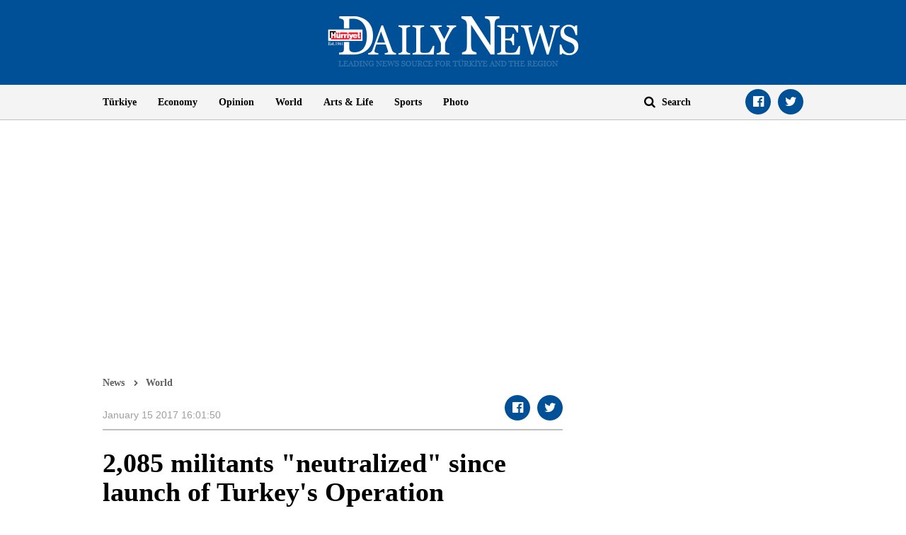

--- FILE ---
content_type: text/html; charset=utf-8
request_url: https://www.hurriyetdailynews.com/2085-militants-neutralized-since-launch-of-turkeys-operation-euphrates-shield-turkish-military--108522
body_size: 10782
content:

<!doctype html>
<html dir="ltr" lang="en">
<head>
    <script>window.bdmpData = window.bdmpData || []; function bdmp() { bdmpData.push(arguments); } bdmp("initAt", new Date()); bdmp("projectId", "bl8372p22-hdn");</script>

    <script async src="https://b-cdn.do.brainsland.com/banalytics.js?projectId=bl8372p22-hdn"></script>
    <script src="//medyanet-com-tr.videoplayerhub.com/galleryloader.js" async></script>
    <script async id="adservice_gpt_script" src="https://securepubads.g.doubleclick.net/tag/js/gpt.js"></script>
    <script async id="adservice_script" src="https://ad.medyanetads.com/adservice/adservice.js"></script>
    <script>
        var adUnitGroups = {};
        function getAdUnitGroup(adUnitDivId) {
            if (adUnitDivId === null || adUnitDivId === undefined || adUnitDivId === '') { return ''; }
            var adUnitType = adUnitDivId.split('/').slice(-1)[0];
            var slotName = adUnitType.split('-')[0];
            var infiniteLevel = parseInt(adUnitType.split('-')[1] || 1000);
            var adUnitGroup = '';
            if ((infiniteLevel / 1000) < 1) { infiniteLevel *= 1000; }
            var adUnitPrefixMapping =
            {
                "feed": [
                    "body_300x250", "body_300x250_1", "body_300x250_2", "body_300x250_3", "body_300x250_4", "body_300x250_5",
                    "body_728x90_1", "body_728x90_2", "body_728x90_3", "body_728x90_4", "body_728x90_5", "body_728x90_6", "body_728x90_7",
                    "feed1_300x250", "feed2_300x250", "feed3_300x250", "feed4_300x250", "feed5_300x250",
                    "haberici_300x250", "haberici_300x250_1", "haberici_300x250_2", "haberici_300x250_3", "haberici_300x250_4", "haberici_300x250_5",
                    "300x250", "300x250_2", "300x250_3", "300x250_4",
                    "header_940x60",
                    "advertorial_fluid_300x250_1", "feed_1", "feed_2", "feed_3", "feed_4", "feed_5",
                ],
                "sidebar": [
                    "sidebar_300x250_1", "sidebar_300x250_2", "sidebar_300x250_3", "sidebar_300x250_4", "sidebar_300x250_5", "sidebar_300x250_6", "sidebar_300x250_7"
                ],
                "header": [
                    "header_728x90_masthead", "header_728x90", "320x50"
                ],
                "footer": ["footer_728x90"],
                "skyscraper_left": ["sol_120x600", "pageskin_sol_120x600"],
                "skyscraper_right": ["sag_120x600", "pageskin_sag_120x600"],
                "interstitial": ["interstitial_oop"],
                "scroll": ["scroll_ad"]
            };
            var adUnitGroupPrefix = Object.keys(adUnitPrefixMapping)
                .filter(key => adUnitPrefixMapping[key].indexOf(slotName) > -1)[0] || '';
            if (adUnitGroupPrefix !== '') {
                var key = `${adUnitGroupPrefix}_${infiniteLevel}`;
                var value = Object.keys(adUnitGroups).indexOf(key) > -1
                    ? parseInt(adUnitGroups[key]) + 1
                    : infiniteLevel;
                adUnitGroup = value === 1000 ? adUnitGroupPrefix : `${adUnitGroupPrefix}_${value}`;
                adUnitGroups[key] = value;
            }
            return adUnitGroup;
        }
        function removeBlankAttributes(obj) {
            if (obj === null || obj === undefined || obj === '') { return {}; }
            for (var propName in obj) {
                if (obj[propName] === null || obj[propName] === undefined || obj[propName] === '') {
                    delete obj[propName];
                }
            }
            return obj
        }
    </script>
    <script>

        var adServiceConfig = {
            isMobile: function () { return /iPhone|iPod|Windows Phone|Opera Mini|BlackBerry|webOS|Android.+Mobile/i.test(navigator.userAgent); },
            prebidBidders: function () { return this.isMobile() ? 'https://ad.medyanetads.com/adservice/prebid/m_hurriyetdailynews_com.json' : 'https://ad.medyanetads.com/adservice/prebid/hurriyetdailynews_com.json'; },
            slotHeights: [],
            adTargeting: [
                { "hdn_kategori": "hdn_world" },
                { "keywords": "pagetype_article" },
                { "catlist": "c1_world"},
                { "contentid": "108522" },
                { "context": "" },
                { "AdServiceStatus": "true"}
            ]
        };

        var adservice = adservice || {
            targetings: [],
            adUnits: [],
            oopAdUnits: [],
            interactiveAdUnits: [],
            modules: ['prebid', 'interstitial', 'scroll','oneTrust', 'amazon'],
            prebidSettings: {
                bidders: adServiceConfig.prebidBidders(),
            },
            oneTrustSettings: {
                domainScript: '95415498-b0db-4f5e-889a-2485cf758709'
            },
            yandexSettings: {
                counterId: 45517338
            }

        };

        document.addEventListener('adservice-gpt-slot', function (event) {
            var adUnit = event.detail;
            if (adUnit.status === 'adUnitRenderEnded') {
                var adUnitHeight = adUnit.height;
                if (adUnitHeight) {
                    adServiceConfig.slotHeights.push({
                        slotDivId: adUnit.adUnitDivId,
                        minHeight: adUnitHeight + 'px'
                    });
                    adServiceConfig.slotHeights.forEach(function (item, index) {
                        var adUnitDiv = document.getElementById(item.slotDivId);
                        if (adUnitDiv) {
                            document.getElementById(item.slotDivId).style.minHeight = item.minHeight;
                        }
                    });
                }
            }
        });

        adservice.targetings.push(
            { "hdn_kategori": "hdn_world" },
            { "keywords": "pagetype_article" },
            { "catlist": "c1_world" },
            { "contentid": "108522" },
            { "context": "" },
            { "AdServiceStatus": "true" }
        );
        if (adServiceConfig.isMobile()) {
adservice.oopAdUnits.push({path: '/9927946,22420977938/hurriyetdailynews_mobilsite/diger/oop_2',divId: '/9927946,22420977938/hurriyetdailynews_mobilsite/diger/oop_2',});
adservice.oopAdUnits.push({path: '/9927946,22420977938/hurriyetdailynews_mobilsite/diger/oop_3',divId: '/9927946,22420977938/hurriyetdailynews_mobilsite/diger/oop_3',});
adservice.oopAdUnits.push({path: '/9927946,22420977938/hurriyetdailynews_mobilsite/diger/oop_4',divId: '/9927946,22420977938/hurriyetdailynews_mobilsite/diger/oop_4',});
adservice.oopAdUnits.push({path: '/9927946,22420977938/hurriyetdailynews_mobilsite/diger/oop_5',divId: '/9927946,22420977938/hurriyetdailynews_mobilsite/diger/oop_5',});
adservice.interactiveAdUnits.push(removeBlankAttributes({path: '/9927946,22420977938/hurriyetdailynews_mobilsite/diger/interstitial_oop',size: JSON.parse('[[320,480], [5,5],  "fluid"]'),divId: '/9927946,22420977938/hurriyetdailynews_mobilsite/diger/interstitial_oop',adGroup: getAdUnitGroup('/9927946,22420977938/hurriyetdailynews_mobilsite/diger/interstitial_oop'),sizeMappings: JSON.parse('[]'),type: 'interstitial'}));
adservice.interactiveAdUnits.push(removeBlankAttributes({path: '/9927946,22420977938/hurriyetdailynews_mobilsite/diger/scroll_ad',size: JSON.parse('[[320,50], [5,5], [320,100]]'),divId: '/9927946,22420977938/hurriyetdailynews_mobilsite/diger/scroll_ad',adGroup: getAdUnitGroup('/9927946,22420977938/hurriyetdailynews_mobilsite/diger/scroll_ad'),sizeMappings: JSON.parse('[]'),type: 'scroll'}));
adservice.adUnits.push(removeBlankAttributes({path: '/9927946,22420977938/hurriyetdailynews_mobilsite/diger/320x50',size: JSON.parse('[[320,100],[320,200],[300, 250]]'),divId: '/9927946,22420977938/hurriyetdailynews_mobilsite/diger/320x50',adGroup: getAdUnitGroup('/9927946,22420977938/hurriyetdailynews_mobilsite/diger/320x50'),sizeMappings: JSON.parse('[]')}));
adservice.adUnits.push(removeBlankAttributes({path: '/9927946,22420977938/hurriyetdailynews_mobilsite/diger/feed1_300x250',size: JSON.parse('[[300,250],[250,250],[336,280]]'),divId: '/9927946,22420977938/hurriyetdailynews_mobilsite/diger/feed1_300x250',adGroup: getAdUnitGroup('/9927946,22420977938/hurriyetdailynews_mobilsite/diger/feed1_300x250'),sizeMappings: JSON.parse('[]')}));
adservice.adUnits.push(removeBlankAttributes({path: '/9927946,22420977938/hurriyetdailynews_mobilsite/diger/300x250',size: JSON.parse('[300, 250]'),divId: '/9927946,22420977938/hurriyetdailynews_mobilsite/diger/300x250',adGroup: getAdUnitGroup('/9927946,22420977938/hurriyetdailynews_mobilsite/diger/300x250'),sizeMappings: JSON.parse('[]')}));
        }
        else {
adservice.oopAdUnits.push({path: '/9927946,22420977938/hurriyetdailynews/diger/oop_2',divId: '/9927946,22420977938/hurriyetdailynews/diger/oop_2',});
adservice.oopAdUnits.push({path: '/9927946,22420977938/hurriyetdailynews/diger/oop_3',divId: '/9927946,22420977938/hurriyetdailynews/diger/oop_3',});
adservice.oopAdUnits.push({path: '/9927946,22420977938/hurriyetdailynews/diger/oop_4',divId: '/9927946,22420977938/hurriyetdailynews/diger/oop_4',});
adservice.oopAdUnits.push({path: '/9927946,22420977938/hurriyetdailynews/diger/oop_5',divId: '/9927946,22420977938/hurriyetdailynews/diger/oop_5',});
adservice.interactiveAdUnits.push(removeBlankAttributes({path: '/9927946,22420977938/hurriyetdailynews/diger/interstitial_oop',size: JSON.parse('[[800,600], [5,5],  "fluid"]'),divId: '/9927946,22420977938/hurriyetdailynews/diger/interstitial_oop',adGroup: getAdUnitGroup('/9927946,22420977938/hurriyetdailynews/diger/interstitial_oop'),sizeMappings: JSON.parse('[[[860, 680], [[800, 600],[5, 5]]],[[0, 0], [5, 5]]]'),type: 'interstitial'}));
adservice.interactiveAdUnits.push(removeBlankAttributes({path: '/9927946,22420977938/hurriyetdailynews/diger/scroll_ad',size: JSON.parse('[[300, 250], [5,5]]'),divId: '/9927946,22420977938/hurriyetdailynews/diger/scroll_ad',adGroup: getAdUnitGroup('/9927946,22420977938/hurriyetdailynews/diger/scroll_ad'),sizeMappings: JSON.parse('[]'),type: 'scroll'}));
adservice.adUnits.push(removeBlankAttributes({path: '/9927946,22420977938/hurriyetdailynews/diger/header_728x90',size: JSON.parse('[[728, 90], [940, 90], [940, 250], [970, 90], [970, 250], "fluid"]'),divId: '/9927946,22420977938/hurriyetdailynews/diger/header_728x90',adGroup: getAdUnitGroup('/9927946,22420977938/hurriyetdailynews/diger/header_728x90'),sizeMappings: JSON.parse('[[[1200, 100], [[728, 90], [940, 90], [940, 250], [970, 90], [970, 250]]],[[728, 90], [[940, 90], [940, 250]]],[[768,100],[728,90]],[[0,0],[]]]')}));
adservice.adUnits.push(removeBlankAttributes({path: '/9927946,22420977938/hurriyetdailynews/diger/pageskin_sol_120x600',size: JSON.parse('[[120,600],[160,600],[220,800],[300,600]]'),divId: '/9927946,22420977938/hurriyetdailynews/diger/pageskin_sol_120x600',adGroup: getAdUnitGroup('/9927946,22420977938/hurriyetdailynews/diger/pageskin_sol_120x600'),sizeMappings: JSON.parse('[[[1770, 100], [[160, 600], [120, 600], [220, 800], [300, 600]]],[[1610, 100], [[160, 600], [120, 600], [220, 800]]],[[1340, 100],[[160, 600], [120, 600]]],[[1260, 100], [[120, 600]]],[[0, 0],[]]]')}));
adservice.adUnits.push(removeBlankAttributes({path: '/9927946,22420977938/hurriyetdailynews/diger/sag_120x600',size: JSON.parse('[[120,600],[160,600],[220,800],[300,600]]'),divId: '/9927946,22420977938/hurriyetdailynews/diger/sag_120x600',adGroup: getAdUnitGroup('/9927946,22420977938/hurriyetdailynews/diger/sag_120x600'),sizeMappings: JSON.parse('[[[1770, 100], [[160, 600], [120, 600], [220, 800], [300, 600]]],[[1610, 100], [[160, 600], [120, 600], [220, 800]]],[[1340, 100],[[160, 600], [120, 600]]],[[1260, 100], [[120, 600]]],[[0, 0],[]]]')}));
adservice.adUnits.push(removeBlankAttributes({path: '/9927946,22420977938/hurriyetdailynews/diger/sidebar_300x250_1',size: JSON.parse('[300, 250]'),divId: '/9927946,22420977938/hurriyetdailynews/diger/sidebar_300x250_1',adGroup: getAdUnitGroup('/9927946,22420977938/hurriyetdailynews/diger/sidebar_300x250_1'),sizeMappings: JSON.parse('[[[1200, 100], [300, 250]],[[992, 100], [300, 250]],[[768, 100], [300, 250]],[[0,0],[]]]')}));
adservice.adUnits.push(removeBlankAttributes({path: '/9927946,22420977938/hurriyetdailynews/diger/sidebar_300x250_2',size: JSON.parse('[300,250]'),divId: '/9927946,22420977938/hurriyetdailynews/diger/sidebar_300x250_2',adGroup: getAdUnitGroup('/9927946,22420977938/hurriyetdailynews/diger/sidebar_300x250_2'),sizeMappings: JSON.parse('[[[1200, 100], [300, 250]],[[992, 100], [300, 250]],[[768, 100], [300, 250]],[[0,0],[]]]')}));
adservice.adUnits.push(removeBlankAttributes({path: '/9927946,22420977938/hurriyetdailynews/diger/footer_728x90',size: JSON.parse('[[728,90], [ 940,90], [940,250], [ 970,90], [970,250]]'),divId: '/9927946,22420977938/hurriyetdailynews/diger/footer_728x90',adGroup: getAdUnitGroup('/9927946,22420977938/hurriyetdailynews/diger/footer_728x90'),sizeMappings: JSON.parse('[[[1200, 100], [[728, 90], [940, 90], [940, 250], [970, 90], [970, 250]]],[[728, 90], [[940, 90], [940, 250]]],[[768,100],[728,90]],[[0,0],[]]]')}));
        }
    </script>

    <meta charset="utf-8">
    <meta http-equiv="X-UA-Compatible" content="IE=edge">
    <meta name="viewport" content="width=device-width, initial-scale=1">
    <meta name="robots" content="max-image-preview:large, max-video-preview:-1">
    <title>2,085 militants &quot;neutralized&quot; since launch of Turkey&#39;s Operation Euphrates Shield: Turkish military - World News</title>
    <meta name="description" content="The total number of the &quot;neutralized&quot; militants in northern Syria since the ongoing Turkey-led Operation Euphrates Shield was launched last Aug., is at least 2,085, according to the latest data of the Turkish military">
    <meta name="keywords" content="">
    <meta name="news_keywords" content="">
    <meta property="og:title" content="2,085 militants &quot;neutralized&quot; since launch of Turkey&#39;s Operation Euphrates Shield: Turkish military - World News" />
    <meta property="og:description" content="The total number of the &quot;neutralized&quot; militants in northern Syria since the ongoing Turkey-led Operation Euphrates Shield was launched last Aug., is at least 2,085, according to the latest data of the Turkish military" />
    <meta property="og:image" content="https://image.hurimg.com/i/hurriyet/75/200x200/59c9ace345d2a027e83dec13.jpg" />
    <meta property="og:site_name" content="Hürriyet Daily News" />
    <meta property="og:url" content="https://www.hurriyetdailynews.com/2085-militants-neutralized-since-launch-of-turkeys-operation-euphrates-shield-turkish-military--108522" />
    <meta property="og:type" content="website" />
    <meta name="twitter:card" content="summary" />
    <meta name="twitter:site" content="@HDNER" />
    <meta name="twitter:url" content="https://www.hurriyetdailynews.com/2085-militants-neutralized-since-launch-of-turkeys-operation-euphrates-shield-turkish-military--108522" />
    <meta name="twitter:title" content="2,085 militants &quot;neutralized&quot; since launch of Turkey&#39;s Operation Euphrates Shield: Turkish military - World News" />
    <meta name="twitter:description" content="The total number of the &quot;neutralized&quot; militants in northern Syria since the ongoing Turkey-led Operation Euphrates Shield was launched last Aug., is at least 2,085, according to the latest data of the Turkish military" />
    <meta name="twitter:image:src" content="https://image.hurimg.com/i/hurriyet/75/200x200/59c9ace345d2a027e83dec13.jpg" />
    <meta name="twitter:account_id" content="87645208" />
            <link rel="amphtml" href="https://www.hurriyetdailynews.com/amp/2085-militants-neutralized-since-launch-of-turkeys-operation-euphrates-shield-turkish-military--108522">
        <link rel="canonical" href="https://www.hurriyetdailynews.com/2085-militants-neutralized-since-launch-of-turkeys-operation-euphrates-shield-turkish-military--108522" />
    <link type="image/x-icon" href="https://static.hurriyetdailynews.com/images/hdn.ico" rel="shortcut icon">
    <link rel="stylesheet" href="https://static.hurriyetdailynews.com/styles/hdn/lib/lib.min.css?v=60335">
    <link rel="stylesheet" href="https://static.hurriyetdailynews.com/styles/hdn/project.min.css?v=60335">

        <script type="text/javascript">
            window._taboola = window._taboola || [];
            _taboola.push({ article: 'auto' });
            !function (e, f, u, i) {
                if (!document.getElementById(i)) {
                    e.async = 1;
                    e.src = u;
                    e.id = i;
                    f.parentNode.insertBefore(e, f);
                }
            }(document.createElement('script'),
                document.getElementsByTagName('script')[0],
                '//cdn.taboola.com/libtrc/hurriyetdailynews/loader.js',
                'tb_loader_script');
            if (window.performance && typeof window.performance.mark == 'function') { window.performance.mark('tbl_ic'); }
        </script>

<script type="application/ld+json">
    {
        "@context" : "http://schema.org",
        "@type"    : "NewsArticle",
        "articleSection"   : "World",
        "mainEntityOfPage" :  {
            "@type" : "WebPage",
            "@id"   : "https://www.hurriyetdailynews.com/2085-militants-neutralized-since-launch-of-turkeys-operation-euphrates-shield-turkish-military--108522"
        },
        "headline"            : "2,085 militants &quot;neutralized&quot; since launch of Turkey&#39;s Operation Euphrates Shield: Turkish military ",
        "alternativeHeadline" : "The total number of the &quot;neutralized&quot; militants in northern Syria since the ongoing Turkey-led Operation Euphrates Shield was launched last Aug., is at least 2,085, according to the latest data of the Turkish military",
        "keywords"            : "",
        "image": {
            "@type": "ImageObject",
            "url"    : "https://image.hurimg.com/i/hurriyet/75/650x400/59c9ace345d2a027e83dec13.jpg",
            "width"  : "650",
            "height" : "400"
        },
        "datePublished" : "2017-01-14T08:39:00+03:00",
        "dateModified"  : "2017-01-15T13:01:50+03:00",
        "description"   : "The total number of the &quot;neutralized&quot; militants in northern Syria since the ongoing Turkey-led Operation Euphrates Shield was launched last Aug., is at least 2,085, according to the latest data of the Turkish military",
        "articleBody"   : "The total number of the &quot;neutralized&quot; militants in northern Syria since the ongoing Turkey-led Operation Euphrates Shield was launched last Aug., is at least 2,085, according to the latest data of the Turkish military.&amp;nbsp;&lt;br&gt;&lt;br&gt;1,775 of these neutralized are ISIL militants, the weekly statement of the Turkish general staff said.&amp;nbsp;&lt;br&gt;&lt;br&gt;Turkish authorities often use the word &quot;neutralized&quot; in their statements to imply the terrorist in question was either killed or captured.&amp;nbsp;&lt;br&gt;&lt;br&gt;Since Aug., 225 residential areas and 1,870 square kilometers have also been secured in the Azaz-Jarabulus corridor in northern Syria as part of the operations.&amp;nbsp;&lt;br&gt;&lt;br&gt;The Turkish air force command targeted 1,141 with 1,233 bombs and 2,922 improvised explosives and 43 mines were demolished.&amp;nbsp;&lt;br&gt;&lt;br&gt;In that regard, not only 310 PKK/PYD militants were neutralized during the operations, but also the group&#39;s permanent shelter places as well as their key routes especially in Turkey&#39;s southeastern Hakkari, Şırnak, Diyarbakır, Mardin and Bitlis provinces, became inoperable.&amp;nbsp;&lt;br&gt;&lt;br&gt;Turkish jets also destroyed their mortars, improvised explosives, infantry riffles, guns, and some other equipment used for building bombs.&lt;br&gt;&lt;br&gt;Meanwhile, 53 shelter places of the group became dysfunctional due to the ongoing operations.&amp;nbsp;&lt;br&gt;&lt;br&gt;In addition, 5,646 individuals were caught who wanted to cross Turkey&#39;s borders illegally, according to the Turkish authorities.&amp;nbsp;&lt;br&gt;&lt;br&gt;During clashes within the last week, 2 Turkish security officials were killed, while 4 others were wounded.&amp;nbsp;&lt;br&gt;&lt;br&gt;Moreover, as part of the ongoing Turkey-led operations in northern Syria, 228 ISIL targets were destroyed and 18 militants were neutralized on Jan. 14, according to the Turkish army.&amp;nbsp;&lt;br&gt;&lt;div&gt;&lt;/div&gt;",
        "author": {
            "@type": "Thing",
            "name": "hurriyetdailynews.com"
        },
        "publisher": {
            "@type": "Organization",
            "name": "hurriyetdailynews.com",
            "logo": {
                "@type": "ImageObject",
                "url"    : "https:https://static.hurriyetdailynews.com/dist/images/hdn-amp-logo.png",
                "width"  : "304",
                "height" : "60"
            }
        },
        "speakable": {
            "@type": "SpeakableSpecification",
            "xpath": [ "/html/head/title", "/html/head/meta[@name='description']/@content" ]
        }
    }
</script>
    <script type="application/ld+json">
        {
        "@context" : "http://schema.org",
        "@type"    : "WebSite",
        "name" : "Hürriyet Daily News",
        "url"  : "https://www.hurriyetdailynews.com"
        }
    </script>
    <script type="application/ld+json">
        {
        "@context" : "http://schema.org",
        "@type"    : "Organization",
        "name"   : "Hürriyet Daily News",
        "url"    : "https://www.hurriyetdailynews.com",
        "sameAs" : [
        "https://www.facebook.com/hurriyetdailynews",
        "https://twitter.com/HDNER"
        ]
        }
    </script>


</head>
<body data-page-category="">

        <div id="/9927946,22420977938/hurriyetdailynews/diger/oop_2" class="adRenderer dfp adserviceOop   adserviceOop" data-platform="desktop" data-ad-height="1" data-ad-width="1"></div>

        <div id="/9927946,22420977938/hurriyetdailynews_mobilsite/diger/oop_2" class="adRenderer dfp adserviceOop   adserviceOop" data-platform="mobile" data-ad-height="1" data-ad-width="1"></div>

        <div id="/9927946,22420977938/hurriyetdailynews/diger/oop_3" class="adRenderer dfp adserviceOop   adserviceOop" data-platform="desktop" data-ad-height="1" data-ad-width="1"></div>

        <div id="/9927946,22420977938/hurriyetdailynews_mobilsite/diger/oop_3" class="adRenderer dfp    adserviceOop" data-platform="mobile" data-ad-height="1" data-ad-width="1"></div>

        <div id="/9927946,22420977938/hurriyetdailynews/diger/oop_4" class="adRenderer dfp adserviceOop   adserviceOop" data-platform="desktop" data-ad-height="1" data-ad-width="1"></div>

        <div id="/9927946,22420977938/hurriyetdailynews_mobilsite/diger/oop_4" class="adRenderer dfp adserviceOop   adserviceOop" data-platform="mobile" data-ad-height="1" data-ad-width="1"></div>

        <div id="/9927946,22420977938/hurriyetdailynews/diger/oop_5" class="adRenderer dfp adserviceOop   adserviceOop" data-platform="desktop" data-ad-height="1" data-ad-width="1"></div>

        <div id="/9927946,22420977938/hurriyetdailynews_mobilsite/diger/oop_5" class="adRenderer dfp adserviceOop   adserviceOop" data-platform="mobile" data-ad-height="1" data-ad-width="1"></div>

                <div class="interstitial-wrapper">
                    <div id="/9927946,22420977938/hurriyetdailynews/diger/interstitial_oop" class="adRenderer dfp   " data-platform="desktop"></div>
                </div>

                <div class="interstitial-wrapper">
                    <div id="/9927946,22420977938/hurriyetdailynews_mobilsite/diger/interstitial_oop" class="adRenderer dfp   " data-platform="mobile"></div>
                </div>

                <div id="/9927946,22420977938/hurriyetdailynews/diger/scroll_ad" class="adRenderer dfp   " data-platform="desktop"></div>

                <div id="/9927946,22420977938/hurriyetdailynews_mobilsite/diger/scroll_ad" class="adRenderer dfp   " data-platform="mobile"></div>

    <header>
        <div class="logo text-center">
            <a href="/" title="Hürriyet Daily News">
                <img src="https://static.hurriyetdailynews.com/images/logo.png" alt="Hürriyet Daily News" width="355" height="76" />
            </a>
        </div>
        <div class="menu">
            <div class="container">
                <div class="row">
                    <div class="col-md-9 col-sm-10">
                        <i class="fa fa-navicon" aria-hidden="true"></i>
                        <ul class="nav">
                            
    <li>
        <a href="/turkiye/" title="T&#252;rkiye" target="_blank">T&#252;rkiye</a>
    </li>

    <li>
        <a href="/economy/" title="Economy" target="_blank">Economy</a>
    </li>

    <li>
        <a href="/opinion/" title="Opinion" target="_blank">Opinion</a>
    </li>

    <li>
        <a href="/world/" title="World" target="_blank">World</a>
    </li>

    <li>
        <a href="/artsandlife/" title="Arts &amp; Life News" target="_blank">Arts &amp; Life</a>
    </li>

    <li>
        <a href="/sports/" title="Sports" target="_blank">Sports</a>
    </li>


    <li>
        <a href="/photo/" title="Photo" target="_blank">Photo</a>
    </li>






                        </ul>
                    </div>
                    <div class="col-md-3 col-sm-2">
                        <div class="search">
                            <a href="javascript:;" title="Search" class="fa fa-search"></a>
                            <input title="Search" type="text" placeholder="Search" />
                        </div>
                        <ul class="social-links">
                            <li><a class="facebook fa-facebook-official" href="https://www.facebook.com/hurriyetdailynews" target="_blank" title="Facebook"></a></li>
                            <li><a class="twitter fa-twitter" href="https://twitter.com/HDNER" target="_blank" title="Twitter"></a></li>
                        </ul>
                    </div>
                </div>
            </div>
        </div>
    </header>
        <div class="page-category-band">
            <h2 class="">2,085 militants &quot;neutralized&quot; since launch of Turkey&#39;s Operation Euphrates Shield: Turkish military </h2>
        </div>     
    
    <div class="container">
         








<div class="row">


<div class="col-md-12 col-sm-12">


<div class="module advertorial-interstitial-oop " id="div-gpt-ad-1502366090339-2" data-module-type="advertorial-interstitial-oop"></div>
</div>
</div>



<div class="row">


<div class="col-md-12 col-sm-12">


<div class="module advertorial-interstitial-oop-2 " id="div-gpt-ad-1512414043778-0" data-module-type="advertorial-interstitial-oop-2"></div>
</div>
</div>



<div class="row">


<div class="col-md-4 col-sm-12">


<div class="module advertorial-high left-side " id="div-gpt-ad-1502366090339-3" data-module-type="advertorial-high"></div>
                <div id="/9927946,22420977938/hurriyetdailynews/diger/pageskin_sol_120x600" class="adRenderer dfp  pageskin module advertorial-high left-side medyanet-pageskin-left" data-platform="desktop"></div>

</div>
</div>



<div class="row">


<div class="col-md-4 col-sm-12">


<div class="module advertorial-high right-side " id="div-gpt-ad-1502366090339-4" data-module-type="advertorial-high"></div>
                <div id="/9927946,22420977938/hurriyetdailynews/diger/sag_120x600" class="adRenderer dfp  pageskin module advertorial-high right-side medyanet-pageskin-right" data-platform="desktop"></div>

</div>
</div>



<div class="row">


<div class="col-md-12 col-sm-12">


<div class="module advertorial-wide " id="div-gpt-ad-1502366090339-1" data-empty-control="true" data-module-type="advertorial-wide"></div>
            <div class="advMasthead ">
                <div id="/9927946,22420977938/hurriyetdailynews/diger/header_728x90" class="adRenderer dfp  header " data-platform="desktop"></div>
            </div>

            <div class="advMasthead mobileMasthead">
                <div id="/9927946,22420977938/hurriyetdailynews_mobilsite/diger/320x50" class="adRenderer dfp  header " data-platform="mobile"></div>
            </div>

</div>
</div>



<div class="row">


<div class="col-md-8 col-sm-8">

        <div class="content-info">
            <ul class="breadcrumb">
                <li><a href="/" title="News">News</a></li>
                        <li><a href="/world/" title="World">World</a></li>
            </ul>
            <ul class="info">
                <li class="date">


                    <time datetime="2017-01-15T16:01:50+03:00">January 15 2017 16:01:50</time>
                </li>
            </ul>
            <ul class="social-links custom-social-buttons">
                
                <li><a class="facebook fa-facebook-official" href="javascript:;" title="Facebook"></a></li>
                <li><a class="twitter fa-twitter" href="javascript:;" title="Twitter"></a></li>
                
            </ul>
        </div>




<div class="content ">

        <h1>2,085 militants &quot;neutralized&quot; since launch of Turkey&#39;s Operation Euphrates Shield: Turkish military </h1>

            <h5> ANKARA-Anadolu Agency</h5>
<img src="https://static.hurriyetdailynews.com/images/placeholder-img.jpg" data-src="//image.hurimg.com/i/hurriyet/75/0x0/59c9ace345d2a027e83dec13.jpg" alt="2,085 militants neutralized since launch of Turkeys Operation Euphrates Shield: Turkish military" />




    The total number of the "neutralized" militants in northern Syria since the ongoing Turkey-led Operation Euphrates Shield was launched last Aug., is at least 2,085, according to the latest data of the Turkish military.&nbsp;<br><br>1,775 of these neutralized are ISIL militants, the weekly statement of the Turkish general staff said.&nbsp;<br><br>Turkish authorities often use the word "neutralized" in their statements to imply the terrorist in question was either killed or captured.&nbsp;<br><br>Since Aug., 225 residential areas and 1,870 square kilometers have also been secured in the Azaz-Jarabulus corridor in northern Syria as part of the operations.&nbsp;<br><br>The Turkish air force command targeted 1,141 with 1,233 bombs and 2,922 improvised explosives and 43 mines were demolished.&nbsp;<br><br>In that regard, not only 310 PKK/PYD militants were neutralized during the operations, but also the group's permanent shelter places as well as their key routes especially in Turkey's southeastern Hakkari, Şırnak, Diyarbakır, Mardin and Bitlis provinces, became inoperable.&nbsp;<br><br>Turkish jets also destroyed their mortars, improvised explosives, infantry riffles, guns, and some other equipment used for building bombs.<br><br>Meanwhile, 53 shelter places of the group became dysfunctional due to the ongoing operations.&nbsp;<br><br>In addition, 5,646 individuals were caught who wanted to cross Turkey's borders illegally, according to the Turkish authorities.&nbsp;<br><br>During clashes within the last week, 2 Turkish security officials were killed, while 4 others were wounded.&nbsp;<br><br>Moreover, as part of the ongoing Turkey-led operations in northern Syria, 228 ISIL targets were destroyed and 18 militants were neutralized on Jan. 14, according to the Turkish army.&nbsp;<br><div></div>

        <p class="tags"></p>

</div><ul class="social-bottom custom-social-buttons">
    
    <li><a class="facebook fa-facebook-official" href="javascript:;" title="Facebook"></a></li>
    <li><a class="twitter fa-twitter" href="javascript:;" title="Twitter"></a></li>
    
</ul>

<div id="taboola-feed---below-article-thumbnails"></div>


</div>

<div class="col-md-4 col-sm-4">




<div class="row">


<div class="col-md-12 col-sm-12">


<div class="module advertorial-square-type-1 has-not-alternate-news">
    <div class="module-alternate none">
                <div id="/9927946,22420977938/hurriyetdailynews/diger/sidebar_300x250_1" class="adRenderer dfp   " data-platform="desktop">

                        <a href="/south-koreas-economy-grew-just-1-pct-in-2025-lowest-in-five-years-218106" title="South Korea&#39;s economy grew just 1 pct in 2025, lowest in five years">
                                <span class="category">Quark.Models.Entities.Ancestor?.Title?.ToUpperInvariant()</span>
                            <img src="https://static.hurriyetdailynews.com/images/placeholder-img.jpg" data-src="//image.hurimg.com/i/hurriyet/75/310x250/6971c261a20b2de9b42a793e.jpg" alt="South Koreas economy grew just 1 pct in 2025, lowest in five years" />
                            <h3>South Korea&#39;s economy grew just 1 pct in 2025, lowest in five years</h3>

                        </a>
                </div>

    </div>
</div>
                <div id="/9927946,22420977938/hurriyetdailynews_mobilsite/diger/feed1_300x250" class="adRenderer dfp   " data-platform="mobile"></div>

</div>
</div>



<div class="row">


<div class="col-md-12 col-sm-12">


    <div class="module news-most-popular" data-module-type="news-most-popular">
        <span class="category-band relative">LATEST NEWS</span>
        <ol>
                    <li>
                        <a href="/south-koreas-economy-grew-just-1-pct-in-2025-lowest-in-five-years-218106" target="_blank" title="South Korea&#39;s economy grew just 1 pct in 2025, lowest in five years">
                            <h3>South Korea&#39;s economy grew just 1 pct in 2025, lowest in five years</h3>
                            <img width="120" alt="South Korea&#39;s economy grew just 1 pct in 2025, lowest in five years" src="https://static.hurriyetdailynews.com/images/placeholder-img.jpg" data-src="//image.hurimg.com/i/hurriyet/75/0x0/6971c261a20b2de9b42a793e.jpg" />
                        </a>
                    </li>
                    <li>
                        <a href="/s-p-expects-modest-recovery-in-turkish-banks-profitability-218105" target="_blank" title="S&amp;P expects modest recovery in Turkish banks’ profitability">
                            <h3>S&amp;P expects modest recovery in Turkish banks’ profitability</h3>
                            <img width="120" alt="S&amp;P expects modest recovery in Turkish banks’ profitability" src="https://static.hurriyetdailynews.com/images/placeholder-img.jpg" data-src="//image.hurimg.com/i/hurriyet/75/0x0/6971c17ea20b2de9b42a7936.jpg" />
                        </a>
                    </li>
                    <li>
                        <a href="/trump-to-unveil-board-of-peace-at-davos-after-greenland-backtrack-218104" target="_blank" title="Trump to unveil &#39;Board of Peace&#39; at Davos after Greenland backtrack">
                            <h3>Trump to unveil &#39;Board of Peace&#39; at Davos after Greenland backtrack</h3>
                            <img width="120" alt="Trump to unveil &#39;Board of Peace&#39; at Davos after Greenland backtrack" src="https://static.hurriyetdailynews.com/images/placeholder-img.jpg" data-src="//image.hurimg.com/i/hurriyet/75/0x0/6971c114a20b2de9b42a792f.jpg" />
                        </a>
                    </li>
                    <li>
                        <a href="/yellow-letters-to-compete-for-golden-bear-in-berlin-218092" target="_blank" title="‘Yellow Letters’ to compete for Golden Bear in Berlin">
                            <h3>‘Yellow Letters’ to compete for Golden Bear in Berlin</h3>
                            <img width="120" alt="‘Yellow Letters’ to compete for Golden Bear in Berlin" src="https://static.hurriyetdailynews.com/images/placeholder-img.jpg" data-src="//image.hurimg.com/i/hurriyet/75/0x0/6970d7a06c1d686f67919cef.jpg" />
                        </a>
                    </li>
                    <li>
                        <a href="/building-mistaken-for-train-station-uncovered-as-hunting-lodge-218091" target="_blank" title="Building mistaken for train station uncovered as hunting lodge">
                            <h3>Building mistaken for train station uncovered as hunting lodge</h3>
                            <img width="120" alt="Building mistaken for train station uncovered as hunting lodge" src="https://static.hurriyetdailynews.com/images/placeholder-img.jpg" data-src="//image.hurimg.com/i/hurriyet/75/0x0/6970d6ec6c1d686f67919ce8.jpg" />
                        </a>
                    </li>
        </ol>
    </div>

</div>
</div>



<div class="row">


<div class="col-md-12 col-sm-12">


<div class="module advertorial-square-type-2 ">
    <div class="module-alternate none">
                <div id="/9927946,22420977938/hurriyetdailynews/diger/sidebar_300x250_2" class="adRenderer dfp   " data-platform="desktop">
                </div>

    </div>
</div>
</div>
</div>
</div>
</div>



<div class="row">


<div class="col-md-8 col-sm-8">


<div class="recommendeds ">
    <span class="separator-title">Recommended</span>
    <div class="row">
                        <div class="col-md-4 col-sm-4">
                            <div class="item">
                                <a href="/trump-to-unveil-board-of-peace-at-davos-after-greenland-backtrack-218104" title="Trump to unveil &#39;Board of Peace&#39; at Davos after Greenland backtrack">
                                    <img src="https://static.hurriyetdailynews.com/images/placeholder-img.jpg" data-src="//image.hurimg.com/i/hurriyet/75/210x157/6971c114a20b2de9b42a792f.jpg" alt="Trump to unveil Board of Peace at Davos after Greenland backtrack" />
                                    <h3>Trump to unveil &#39;Board of Peace&#39; at Davos after Greenland backtrack</h3>
                                </a>
                            </div>
                        </div>
                        <div class="col-md-4 col-sm-4">
                            <div class="item">
                                <a href="/israeli-strike-kills-three-gaza-journalists-218101" title="Israeli strike kills three Gaza journalists">
                                    <img src="https://static.hurriyetdailynews.com/images/placeholder-img.jpg" data-src="//image.hurimg.com/i/hurriyet/75/210x157/6971aee0a20b2de9b42a78f2.jpg" alt="Israeli strike kills three Gaza journalists" />
                                    <h3>Israeli strike kills three Gaza journalists</h3>
                                </a>
                            </div>
                        </div>
                        <div class="col-md-4 col-sm-4">
                            <div class="item">
                                <a href="/us-syria-discuss-sdf-ceasefire-isil-detainee-transfer-218100" title="US, Syria discuss SDF ceasefire, ISIL detainee transfer">
                                    <img src="https://static.hurriyetdailynews.com/images/placeholder-img.jpg" data-src="//image.hurimg.com/i/hurriyet/75/210x157/6971aca9a20b2de9b42a78ea.jpg" alt="US, Syria discuss SDF ceasefire, ISIL detainee transfer" />
                                    <h3>US, Syria discuss SDF ceasefire, ISIL detainee transfer</h3>
                                </a>
                            </div>
                        </div>
                        <div class="col-md-4 col-sm-4">
                            <div class="item">
                                <a href="/saudi-arabia-turkiye-qatar-six-others-accept-trump-board-of-peace-invite-statement-218098" title="T&#252;rkiye, Saudi Arabia, Qatar, six others accept Trump &#39;Board of Peace&#39; invite: statement">
                                    <img src="https://static.hurriyetdailynews.com/images/placeholder-img.jpg" data-src="//image.hurimg.com/i/hurriyet/75/210x157/6971a5c2a20b2de9b42a78e0.jpg" alt="Türkiye, Saudi Arabia, Qatar, six others accept Trump Board of Peace invite: statement" />
                                    <h3>T&#252;rkiye, Saudi Arabia, Qatar, six others accept Trump &#39;Board of Peace&#39; invite: statement</h3>
                                </a>
                            </div>
                        </div>
                        <div class="col-md-4 col-sm-4">
                            <div class="item">
                                <a href="/trump-announces-greenland-framework-backing-off-force-and-tariffs-218097" title="Trump announces Greenland &#39;framework&#39;, backing off force and tariffs">
                                    <img src="https://static.hurriyetdailynews.com/images/placeholder-img.jpg" data-src="//image.hurimg.com/i/hurriyet/75/210x157/6971a39ba20b2de9b42a78d2.jpg" alt="Trump announces Greenland framework, backing off force and tariffs" />
                                    <h3>Trump announces Greenland &#39;framework&#39;, backing off force and tariffs</h3>
                                </a>
                            </div>
                        </div>
                        <div class="col-md-4 col-sm-4">
                            <div class="item">
                                <a href="/trump-in-davos-says-wont-use-force-to-take-greenland-218096" title="Trump says NATO agreed to &#39;framework&#39; of Arctic deal">
                                    <img src="https://static.hurriyetdailynews.com/images/placeholder-img.jpg" data-src="//image.hurimg.com/i/hurriyet/75/210x157/6970f26b6c1d686f67919dae.jpg" alt="Trump says NATO agreed to framework of Arctic deal" />
                                    <h3>Trump says NATO agreed to &#39;framework&#39; of Arctic deal</h3>
                                </a>
                            </div>
                        </div>
                        <div class="col-md-4 col-sm-4">
                            <div class="item">
                                <a href="/syria-army-enters-al-hol-camp-as-us-says-sdf-role-expired-218083" title="Syria army enters Al-Hol camp as US says SDF role ‘expired’">
                                    <img src="https://static.hurriyetdailynews.com/images/placeholder-img.jpg" data-src="//image.hurimg.com/i/hurriyet/75/210x157/6970c6f06c1d686f67919c53.jpg" alt="Syria army enters Al-Hol camp as US says SDF role ‘expired’" />
                                    <h3>Syria army enters Al-Hol camp as US says SDF role ‘expired’</h3>
                                </a>
                            </div>
                        </div>
    </div>
</div>
</div>
</div>



<div class="row">


<div class="col-md-4 col-sm-4">


    <div class="module media-single-detailed " data-module-type="media-single-detailed">
        <div class="media">
                        <span class="category-band">WORLD</span>
                    <a href="/trump-to-unveil-board-of-peace-at-davos-after-greenland-backtrack-218104" target="_blank" title="Trump to unveil &#39;Board of Peace&#39; at Davos after Greenland backtrack">
                        <img src="https://static.hurriyetdailynews.com/images/placeholder-img.jpg" data-src="//image.hurimg.com/i/hurriyet/75/310x455/6971c114a20b2de9b42a792f.jpg" alt="Trump to unveil Board of Peace at Davos after Greenland backtrack" />
                        <h3>Trump to unveil &#39;Board of Peace&#39; at Davos after Greenland backtrack</h3>
                        <p>U.S. President Donald Trump will show off his new &quot;Board of Peace&quot; and meet Ukraine&#39;s leader at Davos on Thursday — burnishing his claim to be a peacemaker a day after backing off his own threats against Greenland.</p>
                        <span class="media-author">

                        </span>
                    </a>
        </div>
    </div>

</div>

<div class="col-md-4 col-sm-4">


    <div class="module media-single-detailed " data-module-type="media-single-detailed">
        <div class="media">
                        <span class="category-band">ECONOMY</span>
                    <a href="/south-koreas-economy-grew-just-1-pct-in-2025-lowest-in-five-years-218106" target="_blank" title="South Korea&#39;s economy grew just 1 pct in 2025, lowest in five years">
                        <img src="https://static.hurriyetdailynews.com/images/placeholder-img.jpg" data-src="//image.hurimg.com/i/hurriyet/75/310x455/6971c261a20b2de9b42a793e.jpg" alt="South Koreas economy grew just 1 pct in 2025, lowest in five years" />
                        <h3>South Korea&#39;s economy grew just 1 pct in 2025, lowest in five years</h3>
                        <p>South Korea logged its slowest growth in half a decade in 2025, the country&#39;s central bank said Thursday, while exports rose on the back of a boom in artificial intelligence.</p>
                        <span class="media-author">

                        </span>
                    </a>
        </div>
    </div>

</div>

<div class="col-md-4 col-sm-4">


    <div class="module media-single-detailed " data-module-type="media-single-detailed">
        <div class="media">
                        <span class="category-band">SPORTS</span>
                    <a href="/sonmez-soaks-in-acclaim-on-historic-melbourne-run-218065" target="_blank" title="S&#246;nmez soaks in acclaim on historic Melbourne run">
                        <img src="https://static.hurriyetdailynews.com/images/placeholder-img.jpg" data-src="//image.hurimg.com/i/hurriyet/75/310x455/69708cca6c1d686f679199d9.jpg" alt="Sönmez soaks in acclaim on historic Melbourne run" />
                        <h3>S&#246;nmez soaks in acclaim on historic Melbourne run</h3>
                        <p>Emerging Turkish talent Zeynep S&#246;nmez said she had never known an atmosphere like it as she extended her trailblazing Australian Open run on Wednesday in front of an electric crowd.

</p>
                        <span class="media-author">

                        </span>
                    </a>
        </div>
    </div>

</div>
</div>



        
    </div>
    <footer>
        <nav class="top">
            <div class="container">
                <span class="logo" title="Hürriyet Daily News"></span>
                <ul>
                    




    <li>
        <a href="/turkey/" title="T&#252;rkiye" target="_blank">T&#252;rkiye</a>
    </li>

    <li>
        <a href="/economy/" title="Economy" target="_blank">Economy</a>
    </li>

    <li>
        <a href="/opinion/" title="Opinion" target="_blank">Opinion</a>
    </li>

    <li>
        <a href="/world/" title="World" target="_blank">World</a>
    </li>

    <li>
        <a href="/artsandlife/" title="Arts &amp; Life" target="_blank">Arts &amp; Life</a>
    </li>

    <li>
        <a href="/sports/" title="Sports" target="_blank">Sports</a>
    </li>

    <li>
        <a href="/video/" title="Video" target="_blank">Video</a>
    </li>

    <li>
        <a href="/photo/" title="Photo" target="_blank">Photo</a>
    </li>


                </ul>
            </div>
        </nav>
        <div class="container">

                <div id="/9927946,22420977938/hurriyetdailynews/diger/footer_728x90" class="adRenderer dfp  footer " data-platform="desktop"></div>

                <div id="/9927946,22420977938/hurriyetdailynews_mobilsite/diger/300x250" class="adRenderer dfp  footer " data-platform="mobile"></div>

            
        </div>
        <nav class="bottom">
            <div class="container">
                <span class="copyright">© <span class="year"></span> Hürriyet Daily News</span>
                <ul>
                    <li><a href="/privacy-policy" title="Privacy Policy">Privacy Policy</a></li>
                    <li><a href="/work-with-us" title="Work With Us">Work With Us</a></li>
                    <li><a href="/about-the-newsroom" title="About the Newsroom">About the Newsroom</a></li>
                    <li><a href="/letters-to-the-editor" title="Letters to the Editor">Letters to the Editor</a></li>
                    <li><a href="/advertise-in-daily-news" title="Advertise">Advertise</a></li>
                </ul>
            </div>
        </nav>
    </footer>
    <script src="https://static.hurriyetdailynews.com/scripts/hdn/lazy.min.js?v=60335"></script>
    <script src="https://static.hurriyetdailynews.com/scripts/hdn/lib/lib.min.js?v=60335"></script>
    <script src="https://static.hurriyetdailynews.com/scripts/hdn/project.min.js?v=60335"></script>
    
    

    

    
    <script>
        (function (w, d, s, l, i) {
            w[l] = w[l] || []; w[l].push({
                'gtm.start':
                    new Date().getTime(), event: 'gtm.js'
            }); var f = d.getElementsByTagName(s)[0],
                j = d.createElement(s), dl = l != 'dataLayer' ? '&l=' + l : ''; j.async = true; j.src =
                    'https://www.googletagmanager.com/gtm.js?id=' + i + dl; f.parentNode.insertBefore(j, f);
        })(window, document, 'script', 'dataLayer', 'GTM-KC9FBC');</script>
    
    
    <noscript>
        <iframe src="https://www.googletagmanager.com/ns.html?id=GTM-KC9FBC" height="0" width="0" style="display:none;visibility:hidden"></iframe>
    </noscript>
    
    
    <script async src="https://www.hurpass.com/static/v3/all.js?v=60335" id="sso_script"></script>
    <script>
        $(document).ready(function () {
            SSO.appkey = '57a1b3c4f55daf4e6d964e651470215108332';
            SSO.secret = '57a1b3c4f55daf4e6d964e661470215108332';
            SSO.domain = 'hurriyetdailynews.com';
            SSO.init_analytics();
        });</script>

    

﻿


    <script type="application/ld+json">
        {
            "@context" : "https://schema.org",
            "@type"    : "BreadcrumbList",
            "itemListElement": [
                {
                    "type": "ListItem",
                    "position": 1,
                    "name": "News",
                    "item": "https://www.hurriyetdailynews.com"
                },
                
                {
                    "type": "ListItem",
                    "position": 2,
                    "name": "World",
                    "item": "https://www.hurriyetdailynews.com/world/"
                },
                
            {
                "type": "ListItem",
                "position": 3,
                "name": "2,085 militants &quot;neutralized&quot; since launch of Turkey&#39;s Operation Euphrates Shield: Turkish military ",
                "item": "https://www.hurriyetdailynews.com/2085-militants-neutralized-since-launch-of-turkeys-operation-euphrates-shield-turkish-military--108522"
            }
            ]
        }
    </script>

   


        <script type="text/javascript">
            window._taboola = window._taboola || [];
            _taboola.push(
                { flush: true }
            );
        </script>
</body>
</html>

--- FILE ---
content_type: text/html; charset=utf-8
request_url: https://www.google.com/recaptcha/api2/aframe
body_size: 267
content:
<!DOCTYPE HTML><html><head><meta http-equiv="content-type" content="text/html; charset=UTF-8"></head><body><script nonce="aJsogrSEGhH4FGFGYZ6FVg">/** Anti-fraud and anti-abuse applications only. See google.com/recaptcha */ try{var clients={'sodar':'https://pagead2.googlesyndication.com/pagead/sodar?'};window.addEventListener("message",function(a){try{if(a.source===window.parent){var b=JSON.parse(a.data);var c=clients[b['id']];if(c){var d=document.createElement('img');d.src=c+b['params']+'&rc='+(localStorage.getItem("rc::a")?sessionStorage.getItem("rc::b"):"");window.document.body.appendChild(d);sessionStorage.setItem("rc::e",parseInt(sessionStorage.getItem("rc::e")||0)+1);localStorage.setItem("rc::h",'1769212455453');}}}catch(b){}});window.parent.postMessage("_grecaptcha_ready", "*");}catch(b){}</script></body></html>

--- FILE ---
content_type: application/javascript; charset=utf-8
request_url: https://fundingchoicesmessages.google.com/f/AGSKWxULybQ3fI6kJwEWIQTgsn_bMAsJV8M00vNCFEBT2xRG3-N_4p9dU1dfw_RwQyRpHyMnXPqkvmVipYkqysridChxN3W9NzPAKS6HlSaLn-GUfOvVykdI9i3ZqnPSOIvjcWpNd33LWg==?fccs=W251bGwsbnVsbCxudWxsLG51bGwsbnVsbCxudWxsLFsxNzY5MjEyNDU1LDcwMTAwMDAwMF0sbnVsbCxudWxsLG51bGwsW251bGwsWzcsNiwxMCw5XSxudWxsLDIsbnVsbCwidHIiLG51bGwsbnVsbCxudWxsLG51bGwsbnVsbCwzXSwiaHR0cHM6Ly93d3cuaHVycml5ZXRkYWlseW5ld3MuY29tLzIwODUtbWlsaXRhbnRzLW5ldXRyYWxpemVkLXNpbmNlLWxhdW5jaC1vZi10dXJrZXlzLW9wZXJhdGlvbi1ldXBocmF0ZXMtc2hpZWxkLXR1cmtpc2gtbWlsaXRhcnktLTEwODUyMiIsbnVsbCxbWzgsIms2MVBCam1rNk8wIl0sWzksImVuLVVTIl0sWzE5LCIyIl0sWzI0LCIiXSxbMjksImZhbHNlIl1dXQ
body_size: 265
content:
if (typeof __googlefc.fcKernelManager.run === 'function') {"use strict";this.default_ContributorServingResponseClientJs=this.default_ContributorServingResponseClientJs||{};(function(_){var window=this;
try{
var qp=function(a){this.A=_.t(a)};_.u(qp,_.J);var rp=function(a){this.A=_.t(a)};_.u(rp,_.J);rp.prototype.getWhitelistStatus=function(){return _.F(this,2)};var sp=function(a){this.A=_.t(a)};_.u(sp,_.J);var tp=_.ed(sp),up=function(a,b,c){this.B=a;this.j=_.A(b,qp,1);this.l=_.A(b,_.Pk,3);this.F=_.A(b,rp,4);a=this.B.location.hostname;this.D=_.Fg(this.j,2)&&_.O(this.j,2)!==""?_.O(this.j,2):a;a=new _.Qg(_.Qk(this.l));this.C=new _.dh(_.q.document,this.D,a);this.console=null;this.o=new _.mp(this.B,c,a)};
up.prototype.run=function(){if(_.O(this.j,3)){var a=this.C,b=_.O(this.j,3),c=_.fh(a),d=new _.Wg;b=_.hg(d,1,b);c=_.C(c,1,b);_.jh(a,c)}else _.gh(this.C,"FCNEC");_.op(this.o,_.A(this.l,_.De,1),this.l.getDefaultConsentRevocationText(),this.l.getDefaultConsentRevocationCloseText(),this.l.getDefaultConsentRevocationAttestationText(),this.D);_.pp(this.o,_.F(this.F,1),this.F.getWhitelistStatus());var e;a=(e=this.B.googlefc)==null?void 0:e.__executeManualDeployment;a!==void 0&&typeof a==="function"&&_.To(this.o.G,
"manualDeploymentApi")};var vp=function(){};vp.prototype.run=function(a,b,c){var d;return _.v(function(e){d=tp(b);(new up(a,d,c)).run();return e.return({})})};_.Tk(7,new vp);
}catch(e){_._DumpException(e)}
}).call(this,this.default_ContributorServingResponseClientJs);
// Google Inc.

//# sourceURL=/_/mss/boq-content-ads-contributor/_/js/k=boq-content-ads-contributor.ContributorServingResponseClientJs.en_US.k61PBjmk6O0.es5.O/d=1/exm=ad_blocking_detection_executable,kernel_loader,loader_js_executable,web_iab_tcf_v2_signal_executable,web_iab_us_states_signal_executable/ed=1/rs=AJlcJMztj-kAdg6DB63MlSG3pP52LjSptg/m=cookie_refresh_executable
__googlefc.fcKernelManager.run('\x5b\x5b\x5b7,\x22\x5b\x5bnull,\\\x22hurriyetdailynews.com\\\x22,\\\x22AKsRol_6xUOLDRKUrhDm2aZc_IiFo_jRYBd4kIGogkAFCboLtOIq1tA1DCJJ2a-EyQlkQ9RcKAC_5xpQ8tKhrS7DyTI9ZWBSmfVlBlUKIQ7hTDAgGWoI_Unn0Z5YT8xHivJzrt-Pg9gEGdJ5ZlRkiSHaT_rRt7FHQw\\\\u003d\\\\u003d\\\x22\x5d,null,\x5b\x5bnull,null,null,\\\x22https:\/\/fundingchoicesmessages.google.com\/f\/AGSKWxWNIxbl2V-o384aHYt_yR7ILynH3liMU52c9jfTDAuoqVgQoP44OI5viu9mjewUs3qaxCedxcdoRpfXiKh9n7fqcRNY5C4C-kaYRXtwhOusSNX6YBiLUPZEu1qIXXSVu6cVtDXvcg\\\\u003d\\\\u003d\\\x22\x5d,null,null,\x5bnull,null,null,\\\x22https:\/\/fundingchoicesmessages.google.com\/el\/AGSKWxV327f4wucqMgwK3wo9C8Xmn7O-38jZRCLI6hJSOge0tXwQ_secA4yo9elkdJUTzVD6gjhF4P5qrY1xrUE6BSVZNoBi7TWSr1YmW8evI1oPHAJZfRWQJKpHKSdTsVdMNKc6Bfjnyw\\\\u003d\\\\u003d\\\x22\x5d,null,\x5bnull,\x5b7,6,10,9\x5d,null,2,null,\\\x22tr\\\x22,null,null,null,null,null,3\x5d,null,\\\x22Gizlilik ve çerez ayarları\\\x22,\\\x22Kapat\\\x22,null,null,null,\\\x22Google tarafından yönetilir. IAB TCF\x27ye uyar. CMP Kimliği: 300\\\x22\x5d,\x5b2,1\x5d\x5d\x22\x5d\x5d,\x5bnull,null,null,\x22https:\/\/fundingchoicesmessages.google.com\/f\/AGSKWxVW7L1Nw4UcTSx7HxPRDCtqYoEU2JzDrYaidwq8OwHM9aeVEG_xzGALYCXNmd-iiNpVQofAO1nLcjiEs5uynLKFZUhJFL75Tzh7kqu37MBkc9sYM2qKmOEpAlc6DiT9siSXXF8Urw\\u003d\\u003d\x22\x5d\x5d');}

--- FILE ---
content_type: application/javascript; charset=utf-8
request_url: https://fundingchoicesmessages.google.com/f/AGSKWxXmBrYNDOmms8AP9r9oQ-sdCe3hpgdCwx3JfHaYIde6cuYVjIM1xRcQlThBKpL9wUSPY6XbDcG5ktClbSuiushsUqYusrM3vnHqPXw4oHjuKE4KbJEfeiWUo_sC-M2jpxJlCWreK6-3pOxJOGk9w9lyFuZwIX6GjyVMeQL0ya3FTAhkIliPu6zJoUPV/_/adpop32._ad_content./webadserver..uk/adv//ads/bg_
body_size: -1289
content:
window['692967b2-4e32-4998-a87e-d2d100efda7a'] = true;